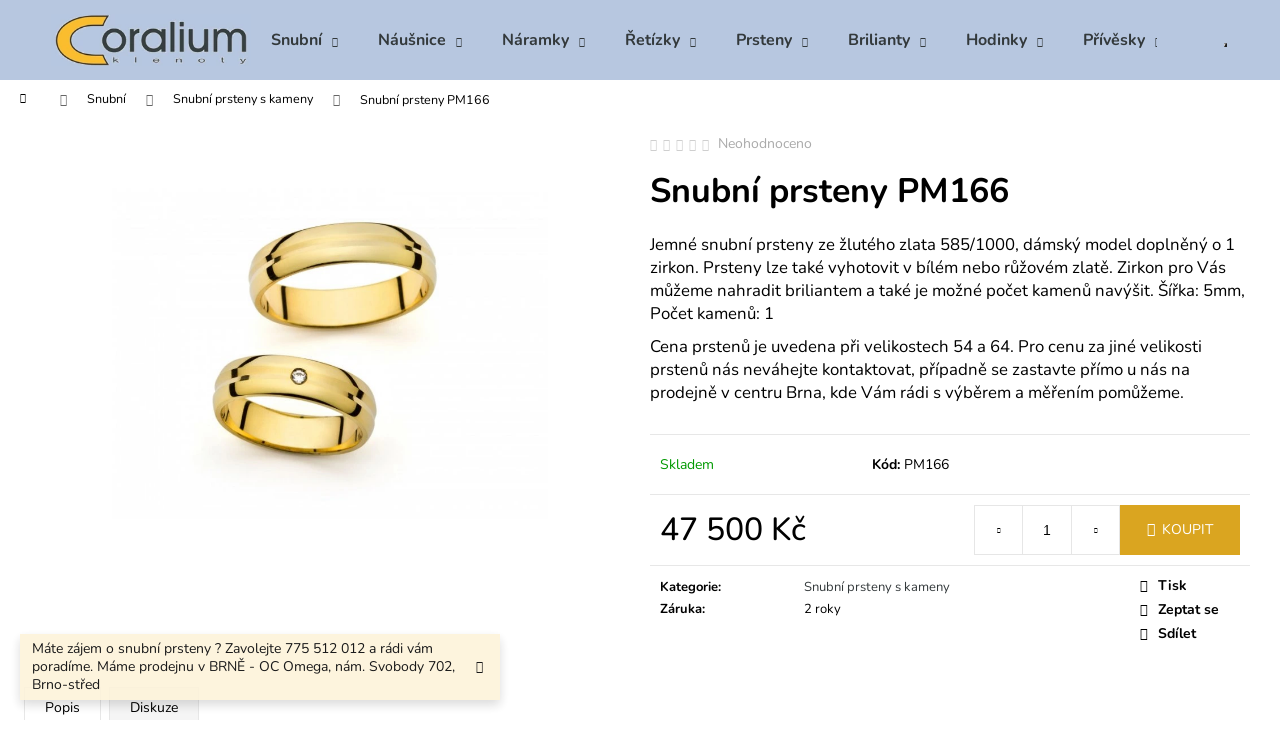

--- FILE ---
content_type: text/html; charset=utf-8
request_url: https://www.klenoty-coralium.cz/snubni-prsteny-pm166/
body_size: 26554
content:
<!doctype html><html lang="cs" dir="ltr" class="header-background-light external-fonts-loaded"><head><meta charset="utf-8" /><meta name="viewport" content="width=device-width,initial-scale=1" /><title>Snubní prsteny PM166 - Klenoty Coralium</title><link rel="preconnect" href="https://cdn.myshoptet.com" /><link rel="dns-prefetch" href="https://cdn.myshoptet.com" /><link rel="preload" href="https://cdn.myshoptet.com/prj/dist/master/cms/libs/jquery/jquery-1.11.3.min.js" as="script" /><link href="https://cdn.myshoptet.com/prj/dist/master/cms/templates/frontend_templates/shared/css/font-face/nunito.css" rel="stylesheet"><link href="https://cdn.myshoptet.com/prj/dist/master/shop/dist/font-shoptet-12.css.d637f40c301981789c16.css" rel="stylesheet"><script>
dataLayer = [];
dataLayer.push({'shoptet' : {
    "pageId": 714,
    "pageType": "productDetail",
    "currency": "CZK",
    "currencyInfo": {
        "decimalSeparator": ",",
        "exchangeRate": 1,
        "priceDecimalPlaces": 2,
        "symbol": "K\u010d",
        "symbolLeft": 0,
        "thousandSeparator": " "
    },
    "language": "cs",
    "projectId": 399286,
    "product": {
        "id": 1737,
        "guid": "4f4c188c-327d-11eb-b56e-0cc47a6c8f54",
        "hasVariants": false,
        "codes": [
            {
                "code": "PM166"
            }
        ],
        "code": "PM166",
        "name": "Snubn\u00ed prsteny PM166",
        "appendix": "",
        "weight": 0,
        "currentCategory": "Snubn\u00ed | Snubn\u00ed prsteny s kameny",
        "currentCategoryGuid": "fa3048cb-3276-11eb-aaaf-b8ca3a6063f8",
        "defaultCategory": "Snubn\u00ed | Snubn\u00ed prsteny s kameny",
        "defaultCategoryGuid": "fa3048cb-3276-11eb-aaaf-b8ca3a6063f8",
        "currency": "CZK",
        "priceWithVat": 47500
    },
    "stocks": [
        {
            "id": "ext",
            "title": "Sklad",
            "isDeliveryPoint": 0,
            "visibleOnEshop": 1
        }
    ],
    "cartInfo": {
        "id": null,
        "freeShipping": false,
        "freeShippingFrom": 1000,
        "leftToFreeGift": {
            "formattedPrice": "0 K\u010d",
            "priceLeft": 0
        },
        "freeGift": false,
        "leftToFreeShipping": {
            "priceLeft": 1000,
            "dependOnRegion": 0,
            "formattedPrice": "1 000 K\u010d"
        },
        "discountCoupon": [],
        "getNoBillingShippingPrice": {
            "withoutVat": 0,
            "vat": 0,
            "withVat": 0
        },
        "cartItems": [],
        "taxMode": "ORDINARY"
    },
    "cart": [],
    "customer": {
        "priceRatio": 1,
        "priceListId": 1,
        "groupId": null,
        "registered": false,
        "mainAccount": false
    }
}});
</script>

<!-- Google Tag Manager -->
<script>(function(w,d,s,l,i){w[l]=w[l]||[];w[l].push({'gtm.start':
new Date().getTime(),event:'gtm.js'});var f=d.getElementsByTagName(s)[0],
j=d.createElement(s),dl=l!='dataLayer'?'&l='+l:'';j.async=true;j.src=
'https://www.googletagmanager.com/gtm.js?id='+i+dl;f.parentNode.insertBefore(j,f);
})(window,document,'script','dataLayer','GTM-5KGGSQT');</script>
<!-- End Google Tag Manager -->

<meta property="og:type" content="website"><meta property="og:site_name" content="klenoty-coralium.cz"><meta property="og:url" content="https://www.klenoty-coralium.cz/snubni-prsteny-pm166/"><meta property="og:title" content="Snubní prsteny PM166 - Klenoty Coralium"><meta name="author" content="Klenoty Coralium"><meta name="web_author" content="Shoptet.cz"><meta name="dcterms.rightsHolder" content="www.klenoty-coralium.cz"><meta name="robots" content="index,follow"><meta property="og:image" content="https://cdn.myshoptet.com/usr/www.klenoty-coralium.cz/user/shop/big/1737_snubni-prsteny-pm166.jpg?623ade34"><meta property="og:description" content="Snubní prsteny PM166. Jemné snubní prsteny ze žlutého zlata 585/1000, dámský model doplněný o 1 zirkon. Prsteny lze také vyhotovit v bílém nebo růžovém zlatě. Zirkon pro Vás můžeme nahradit briliantem a také je možné počet kamenů navýšit. Šířka: 5mm, Počet kamenů: 1
Cena prstenů je uvedena při velikostech 54 a 64.…"><meta name="description" content="Snubní prsteny PM166. Jemné snubní prsteny ze žlutého zlata 585/1000, dámský model doplněný o 1 zirkon. Prsteny lze také vyhotovit v bílém nebo růžovém zlatě. Zirkon pro Vás můžeme nahradit briliantem a také je možné počet kamenů navýšit. Šířka: 5mm, Počet kamenů: 1
Cena prstenů je uvedena při velikostech 54 a 64.…"><meta property="product:price:amount" content="47500"><meta property="product:price:currency" content="CZK"><style>:root {--color-primary: #b7c7e0;--color-primary-h: 217;--color-primary-s: 40%;--color-primary-l: 80%;--color-primary-hover: #DAA520;--color-primary-hover-h: 43;--color-primary-hover-s: 74%;--color-primary-hover-l: 49%;--color-secondary: #DAA520;--color-secondary-h: 43;--color-secondary-s: 74%;--color-secondary-l: 49%;--color-secondary-hover: #656565;--color-secondary-hover-h: 0;--color-secondary-hover-s: 0%;--color-secondary-hover-l: 40%;--color-tertiary: #DAA520;--color-tertiary-h: 43;--color-tertiary-s: 74%;--color-tertiary-l: 49%;--color-tertiary-hover: #DAA520;--color-tertiary-hover-h: 43;--color-tertiary-hover-s: 74%;--color-tertiary-hover-l: 49%;--color-header-background: #b7c7e0;--template-font: "Nunito";--template-headings-font: "Nunito";--header-background-url: none;--cookies-notice-background: #1A1937;--cookies-notice-color: #F8FAFB;--cookies-notice-button-hover: #f5f5f5;--cookies-notice-link-hover: #27263f;--templates-update-management-preview-mode-content: "Náhled aktualizací šablony je aktivní pro váš prohlížeč."}</style>
    
    <link href="https://cdn.myshoptet.com/prj/dist/master/shop/dist/main-12.less.a712b24f4ee06168baf8.css" rel="stylesheet" />
        
    <script>var shoptet = shoptet || {};</script>
    <script src="https://cdn.myshoptet.com/prj/dist/master/shop/dist/main-3g-header.js.05f199e7fd2450312de2.js"></script>
<!-- User include --><!-- project html code header -->
<!-- Google Tag Manager -->
<script>(function(w,d,s,l,i){w[l]=w[l]||[];w[l].push({'gtm.start':
new Date().getTime(),event:'gtm.js'});var f=d.getElementsByTagName(s)[0],
j=d.createElement(s),dl=l!='dataLayer'?'&l='+l:'';j.async=true;j.src=
'https://www.googletagmanager.com/gtm.js?id='+i+dl;f.parentNode.insertBefore(j,f);
})(window,document,'script','dataLayer','GTM-5KGGSQT');</script>
<!-- End Google Tag Manager -->

<!-- Global site tag (gtag.js) - Google Analytics -->
<script async src="https://www.googletagmanager.com/gtag/js?id=G-CR6T9SQY9G"></script>
<script>
  window.dataLayer = window.dataLayer || [];
  function gtag(){dataLayer.push(arguments);}
  gtag('js', new Date());

  gtag('config', 'G-CR6T9SQY9G');
</script>

<!-- Global site tag (gtag.js) - Google Ads: 455536361 -->
<script async src="https://www.googletagmanager.com/gtag/js?id=AW-455536361"></script>
<script>
  window.dataLayer = window.dataLayer || [];
  function gtag(){dataLayer.push(arguments);}
  gtag('js', new Date());

  gtag('config', 'AW-455536361');
</script>

<!-- Event snippet for Zobrazení stránky conversion page -->
<script>
  gtag('event', 'conversion', {
      'send_to': 'AW-455536361/jxMiCP_QqP8CEOndm9kB',
      'value': 1.0,
      'currency': 'CZK'
  });
</script>


<!-- Global site tag (gtag.js) - Google Ads: 455536361 -->
<script async src="https://www.googletagmanager.com/gtag/js?id=AW-455536361"></script>
<script>
  window.dataLayer = window.dataLayer || [];
  function gtag(){dataLayer.push(arguments);}
  gtag('js', new Date());

  gtag('config', 'AW-455536361');
</script>

<style type="text/css">
#link-icon.print { display: none; }
</style>

<script>
  gtag('event', 'page_view', {
    'send_to': 'AW-455536361',
    'dynx_itemid': 'replace with value',
    'dynx_itemid2': 'replace with value',
    'dynx_pagetype': 'replace with value',
    'dynx_totalvalue': 'replace with value',
    'ecomm_pagetype': 'replace with value',
    'ecomm_prodid': 'replace with value',
    'ecomm_totalvalue': 'replace with value'
  });
</script>

<!-- Global site tag (gtag.js) - Google Ads: 455536361 -->
<script async src="https://www.googletagmanager.com/gtag/js?id=AW-455536361"></script>
<script>
  window.dataLayer = window.dataLayer || [];
  function gtag(){dataLayer.push(arguments);}
  gtag('js', new Date());

  gtag('config', 'AW-455536361');
</script>

<script>
  gtag('event', 'page_view', {
    'send_to': 'AW-455536361',
    'value': 'replace with value',
    'items': [{
      'id': 'replace with value',
      'google_business_vertical': 'retail'
    }, {
      'id': 'replace with value',
      'location_id': 'replace with value',
      'google_business_vertical': 'custom'
    }]
  });
</script>

<!-- Global site tag (gtag.js) - Google Ads: 455536361 -->
<script async src="https://www.googletagmanager.com/gtag/js?id=AW-455536361"></script>
<script>
  window.dataLayer = window.dataLayer || [];
  function gtag(){dataLayer.push(arguments);}
  gtag('js', new Date());

  gtag('config', 'AW-455536361');
</script>

<script>
  gtag('event', 'page_view', {
    'send_to': 'AW-455536361',
    'value': 'replace with value',
    'items': [{
      'id': 'replace with value',
      'google_business_vertical': 'retail'
    }]
  });
</script>


<!-- Event snippet for Website sale conversion page -->
<script>
  gtag('event', 'conversion', {
      'send_to': 'AW-455536361/viMcCOT27foBEOndm9kB',
      'transaction_id': ''
  });
</script>

<style>
.product.columns {
    -webkit-box-shadow: 5px 7px 11px -1px rgb(0 0 0 / 38%);
    box-shadow: 5px 7px 11px -1px rgb(0 0 0 / 38%);
}

.site-msg.information.small-12 {
    text-align: center;
    background: #eebdbd;
}
  .site-msg .text {
    font-size: 14px;
 
}
.plus-gallery-wrap {
    text-align: left !important;
}
</style>

<style>
.menu-helper>ul>li{
color: #33393b;
}
.navigation-in>ul>li>a{
color: #33393b;
}
.menu-helper > ul > li a{
color: #33393b;
}
.navigation-in ul.menu-level-2 a{
color: #33393b;
}
.menu-helper>span{
color: #33393b;
}
.menu-helper>ul>li{
color: #33393b;
}
.navigation-buttons a[data-target="navigation"]{
color: #33393b;
}
.navigation-buttons a[data-target="search"]{
color: #33393b;
}
.navigation-buttons a[data-target="login"]{
color: #33393b;
}
.navigation-buttons a[data-target="cart"]{
color: #33393b;
}
.subcategories li a{
font-weight:800;
}
a, .link-like{
color: #33393b;
}
</style>
<style type="text/css">
#overlay {
position: fixed;
top: 0;
left: 0;
width: 100%;
height: 100%;
background-color: #000;
filter:alpha(opacity=70);
-moz-opacity:0.7;
-khtml-opacity: 0.7;
opacity: 0.7;
z-index: 100;
display: none;
}
.cnt223 a{
text-decoration: none;
}
.popup{
width: 100%;
margin: 0 auto;
display: none;
position: fixed;
z-index: 101;
}
.cnt223{
min-width: 600px;
width: 600px;
min-height: 150px;
margin: 100px auto;
background: #f3f3f3;
position: relative;
z-index: 103;
padding: 15px 35px;
border-radius: 5px;
box-shadow: 0 2px 5px #000;
}
.cnt223 p{
clear: both;
    color: #555555;
    /* text-align: justify; */
    font-size: 20px;
    font-family: sans-serif;
}
.cnt223 p a{
color: #d91900;
font-weight: bold;
}
.cnt223 .x{
float: right;
height: 35px;
left: 22px;
position: relative;
top: -25px;
width: 34px;
}
.cnt223 .x:hover{
cursor: pointer;
}
</style>
<script type='text/javascript'>
$(function(){

if (location.href !== "https://www.klenoty-coralium.cz/") {      // Add correct protocol for your url
        return;
    }

var overlay = $('<div id="overlay"></div>');
overlay.show();
overlay.appendTo(document.body);
$('.popup').show();
$('.close').click(function(){
$('.popup').hide();
overlay.appendTo(document.body).remove();
return false;
});


 

$('.x').click(function(){
$('.popup').hide();
overlay.appendTo(document.body).remove();
return false;
});
});
</script>
<div class='popup'>
<div class='cnt223'>
<h1>Vážení zákazníci,</h1>
<p>
pro rezervaci termínu na zkoušku snubních prstenů 
<br />nás prosím kontaktujte tel čísle 775 512 012
<br />nebo na emailu info@klenoty-coralium.cz
<br/>
<br/>
<a href='' class='close'>Zavřít</a>
</p>
</div>
</div>


<link rel="apple-touch-icon" sizes="180x180" href="/user/documents/apple-touch-icon.png">
<link rel="icon" type="image/png" sizes="32x32" href="/user/documents/favicon-32x32.png">
<link rel="icon" type="image/png" sizes="16x16" href="/user/documents/favicon-16x16.png">
<link rel="manifest" href="/user/documents/site.webmanifest">
<link rel="mask-icon" href="/user/documents/safari-pinned-tab.svg" color="#4edee5">
<link rel="shortcut icon" href="/user/documents/favicon.ico">
<meta name="msapplication-TileColor" content="#00aba9">
<meta name="msapplication-config" content="/user/documents/browserconfig.xml">
<meta name="theme-color" content="#ffffff">
<!-- /User include --><link rel="canonical" href="https://www.klenoty-coralium.cz/snubni-prsteny-pm166/" /><script>!function(){var t={9196:function(){!function(){var t=/\[object (Boolean|Number|String|Function|Array|Date|RegExp)\]/;function r(r){return null==r?String(r):(r=t.exec(Object.prototype.toString.call(Object(r))))?r[1].toLowerCase():"object"}function n(t,r){return Object.prototype.hasOwnProperty.call(Object(t),r)}function e(t){if(!t||"object"!=r(t)||t.nodeType||t==t.window)return!1;try{if(t.constructor&&!n(t,"constructor")&&!n(t.constructor.prototype,"isPrototypeOf"))return!1}catch(t){return!1}for(var e in t);return void 0===e||n(t,e)}function o(t,r,n){this.b=t,this.f=r||function(){},this.d=!1,this.a={},this.c=[],this.e=function(t){return{set:function(r,n){u(c(r,n),t.a)},get:function(r){return t.get(r)}}}(this),i(this,t,!n);var e=t.push,o=this;t.push=function(){var r=[].slice.call(arguments,0),n=e.apply(t,r);return i(o,r),n}}function i(t,n,o){for(t.c.push.apply(t.c,n);!1===t.d&&0<t.c.length;){if("array"==r(n=t.c.shift()))t:{var i=n,a=t.a;if("string"==r(i[0])){for(var f=i[0].split("."),s=f.pop(),p=(i=i.slice(1),0);p<f.length;p++){if(void 0===a[f[p]])break t;a=a[f[p]]}try{a[s].apply(a,i)}catch(t){}}}else if("function"==typeof n)try{n.call(t.e)}catch(t){}else{if(!e(n))continue;for(var l in n)u(c(l,n[l]),t.a)}o||(t.d=!0,t.f(t.a,n),t.d=!1)}}function c(t,r){for(var n={},e=n,o=t.split("."),i=0;i<o.length-1;i++)e=e[o[i]]={};return e[o[o.length-1]]=r,n}function u(t,o){for(var i in t)if(n(t,i)){var c=t[i];"array"==r(c)?("array"==r(o[i])||(o[i]=[]),u(c,o[i])):e(c)?(e(o[i])||(o[i]={}),u(c,o[i])):o[i]=c}}window.DataLayerHelper=o,o.prototype.get=function(t){var r=this.a;t=t.split(".");for(var n=0;n<t.length;n++){if(void 0===r[t[n]])return;r=r[t[n]]}return r},o.prototype.flatten=function(){this.b.splice(0,this.b.length),this.b[0]={},u(this.a,this.b[0])}}()}},r={};function n(e){var o=r[e];if(void 0!==o)return o.exports;var i=r[e]={exports:{}};return t[e](i,i.exports,n),i.exports}n.n=function(t){var r=t&&t.__esModule?function(){return t.default}:function(){return t};return n.d(r,{a:r}),r},n.d=function(t,r){for(var e in r)n.o(r,e)&&!n.o(t,e)&&Object.defineProperty(t,e,{enumerable:!0,get:r[e]})},n.o=function(t,r){return Object.prototype.hasOwnProperty.call(t,r)},function(){"use strict";n(9196)}()}();</script>    <!-- Global site tag (gtag.js) - Google Analytics -->
    <script async src="https://www.googletagmanager.com/gtag/js?id=G-CR6T9SQY9G"></script>
    <script>
        
        window.dataLayer = window.dataLayer || [];
        function gtag(){dataLayer.push(arguments);}
        

        
        gtag('js', new Date());

        
                gtag('config', 'G-CR6T9SQY9G', {"groups":"GA4","send_page_view":false,"content_group":"productDetail","currency":"CZK","page_language":"cs"});
        
                gtag('config', 'AW-455536361');
        
        
        
        
        
                    gtag('event', 'page_view', {"send_to":"GA4","page_language":"cs","content_group":"productDetail","currency":"CZK"});
        
                gtag('set', 'currency', 'CZK');

        gtag('event', 'view_item', {
            "send_to": "UA",
            "items": [
                {
                    "id": "PM166",
                    "name": "Snubn\u00ed prsteny PM166",
                    "category": "Snubn\u00ed \/ Snubn\u00ed prsteny s kameny",
                                                            "price": 39256.2
                }
            ]
        });
        
        
        
        
        
                    gtag('event', 'view_item', {"send_to":"GA4","page_language":"cs","content_group":"productDetail","value":39256.199999999997,"currency":"CZK","items":[{"item_id":"PM166","item_name":"Snubn\u00ed prsteny PM166","item_category":"Snubn\u00ed","item_category2":"Snubn\u00ed prsteny s kameny","price":39256.199999999997,"quantity":1,"index":0}]});
        
        
        
        
        
        
        
        document.addEventListener('DOMContentLoaded', function() {
            if (typeof shoptet.tracking !== 'undefined') {
                for (var id in shoptet.tracking.bannersList) {
                    gtag('event', 'view_promotion', {
                        "send_to": "UA",
                        "promotions": [
                            {
                                "id": shoptet.tracking.bannersList[id].id,
                                "name": shoptet.tracking.bannersList[id].name,
                                "position": shoptet.tracking.bannersList[id].position
                            }
                        ]
                    });
                }
            }

            shoptet.consent.onAccept(function(agreements) {
                if (agreements.length !== 0) {
                    console.debug('gtag consent accept');
                    var gtagConsentPayload =  {
                        'ad_storage': agreements.includes(shoptet.config.cookiesConsentOptPersonalisation)
                            ? 'granted' : 'denied',
                        'analytics_storage': agreements.includes(shoptet.config.cookiesConsentOptAnalytics)
                            ? 'granted' : 'denied',
                                                                                                'ad_user_data': agreements.includes(shoptet.config.cookiesConsentOptPersonalisation)
                            ? 'granted' : 'denied',
                        'ad_personalization': agreements.includes(shoptet.config.cookiesConsentOptPersonalisation)
                            ? 'granted' : 'denied',
                        };
                    console.debug('update consent data', gtagConsentPayload);
                    gtag('consent', 'update', gtagConsentPayload);
                    dataLayer.push(
                        { 'event': 'update_consent' }
                    );
                }
            });
        });
    </script>
</head><body class="desktop id-714 in-snubni-prsteny-s-kameny template-12 type-product type-detail one-column-body columns-3 ums_forms_redesign--off ums_a11y_category_page--on ums_discussion_rating_forms--off ums_flags_display_unification--on ums_a11y_login--on mobile-header-version-0"><noscript>
    <style>
        #header {
            padding-top: 0;
            position: relative !important;
            top: 0;
        }
        .header-navigation {
            position: relative !important;
        }
        .overall-wrapper {
            margin: 0 !important;
        }
        body:not(.ready) {
            visibility: visible !important;
        }
    </style>
    <div class="no-javascript">
        <div class="no-javascript__title">Musíte změnit nastavení vašeho prohlížeče</div>
        <div class="no-javascript__text">Podívejte se na: <a href="https://www.google.com/support/bin/answer.py?answer=23852">Jak povolit JavaScript ve vašem prohlížeči</a>.</div>
        <div class="no-javascript__text">Pokud používáte software na blokování reklam, může být nutné povolit JavaScript z této stránky.</div>
        <div class="no-javascript__text">Děkujeme.</div>
    </div>
</noscript>

        <div id="fb-root"></div>
        <script>
            window.fbAsyncInit = function() {
                FB.init({
                    autoLogAppEvents : true,
                    xfbml            : true,
                    version          : 'v24.0'
                });
            };
        </script>
        <script async defer crossorigin="anonymous" src="https://connect.facebook.net/cs_CZ/sdk.js#xfbml=1&version=v24.0"></script>
<!-- Google Tag Manager (noscript) -->
<noscript><iframe src="https://www.googletagmanager.com/ns.html?id=GTM-5KGGSQT"
height="0" width="0" style="display:none;visibility:hidden"></iframe></noscript>
<!-- End Google Tag Manager (noscript) -->

<a href="#content" class="skip-link sr-only">Přejít na obsah</a><div class="overall-wrapper"><div class="site-msg information"><div class="container"><div class="text">Máte zájem o snubní prsteny ? Zavolejte 775 512 012 a rádi vám poradíme. Máme prodejnu v BRNĚ - OC Omega, nám. Svobody 702, Brno-střed</div><div class="close js-close-information-msg"></div></div></div>
    <div class="user-action">
                        <dialog id="login" class="dialog dialog--modal dialog--fullscreen js-dialog--modal" aria-labelledby="loginHeading">
        <div class="dialog__close dialog__close--arrow">
                        <button type="button" class="btn toggle-window-arr" data-dialog-close data-testid="backToShop">Zpět <span>do obchodu</span></button>
            </div>
        <div class="dialog__wrapper">
            <div class="dialog__content dialog__content--form">
                <div class="dialog__header">
                    <h2 id="loginHeading" class="dialog__heading dialog__heading--login">Přihlášení k vašemu účtu</h2>
                </div>
                <div id="customerLogin" class="dialog__body">
                    <form action="/action/Customer/Login/" method="post" id="formLoginIncluded" class="csrf-enabled formLogin" data-testid="formLogin"><input type="hidden" name="referer" value="" /><div class="form-group"><div class="input-wrapper email js-validated-element-wrapper no-label"><input type="email" name="email" class="form-control" autofocus placeholder="E-mailová adresa (např. jan@novak.cz)" data-testid="inputEmail" autocomplete="email" required /></div></div><div class="form-group"><div class="input-wrapper password js-validated-element-wrapper no-label"><input type="password" name="password" class="form-control" placeholder="Heslo" data-testid="inputPassword" autocomplete="current-password" required /><span class="no-display">Nemůžete vyplnit toto pole</span><input type="text" name="surname" value="" class="no-display" /></div></div><div class="form-group"><div class="login-wrapper"><button type="submit" class="btn btn-secondary btn-text btn-login" data-testid="buttonSubmit">Přihlásit se</button><div class="password-helper"><a href="/registrace/" data-testid="signup" rel="nofollow">Nová registrace</a><a href="/klient/zapomenute-heslo/" rel="nofollow">Zapomenuté heslo</a></div></div></div></form>
                </div>
            </div>
        </div>
    </dialog>
            </div>
<header id="header"><div class="container navigation-wrapper"><div class="site-name"><a href="/" data-testid="linkWebsiteLogo"><img src="https://cdn.myshoptet.com/usr/www.klenoty-coralium.cz/user/logos/test-logo3-1.jpg" alt="Klenoty Coralium" fetchpriority="low" /></a></div><nav id="navigation" aria-label="Hlavní menu" data-collapsible="true"><div class="navigation-in menu"><ul class="menu-level-1" role="menubar" data-testid="headerMenuItems"><li class="menu-item-708 ext" role="none"><a href="/snubni-prsteny/" data-testid="headerMenuItem" role="menuitem" aria-haspopup="true" aria-expanded="false"><b>Snubní</b><span class="submenu-arrow"></span></a><ul class="menu-level-2" aria-label="Snubní" tabindex="-1" role="menu"><li class="menu-item-711" role="none"><a href="/snubni-prsteny-bez-kamene/" data-image="https://cdn.myshoptet.com/usr/www.klenoty-coralium.cz/user/categories/thumb/snubak-1.jpg" data-testid="headerMenuItem" role="menuitem"><span>Snubní prsteny bez kamene</span></a>
                        </li><li class="menu-item-714 active" role="none"><a href="/snubni-prsteny-s-kameny/" data-image="https://cdn.myshoptet.com/usr/www.klenoty-coralium.cz/user/categories/thumb/snubakkameny.jpg" data-testid="headerMenuItem" role="menuitem"><span>Snubní prsteny s kameny</span></a>
                        </li></ul></li>
<li class="menu-item-1058 ext" role="none"><a href="/nausnice-2/" data-testid="headerMenuItem" role="menuitem" aria-haspopup="true" aria-expanded="false"><b>Náušnice</b><span class="submenu-arrow"></span></a><ul class="menu-level-2" aria-label="Náušnice" tabindex="-1" role="menu"><li class="menu-item-1079" role="none"><a href="/zlate-nausnice/" data-image="https://cdn.myshoptet.com/usr/www.klenoty-coralium.cz/user/categories/thumb/nausky_.jpg" data-testid="headerMenuItem" role="menuitem"><span>Zlaté náušnice</span></a>
                        </li><li class="menu-item-1082" role="none"><a href="/stribrne-nausnice/" data-image="https://cdn.myshoptet.com/usr/www.klenoty-coralium.cz/user/categories/thumb/aub_srdicka-1.jpg" data-testid="headerMenuItem" role="menuitem"><span>Stříbrné náušnice</span></a>
                        </li><li class="menu-item-1286" role="none"><a href="/chirurgicka-ocel/" data-image="https://cdn.myshoptet.com/usr/www.klenoty-coralium.cz/user/categories/thumb/3n6emjzs_b.jpg" data-testid="headerMenuItem" role="menuitem"><span>Chirurgická ocel</span></a>
                        </li></ul></li>
<li class="menu-item-1064 ext" role="none"><a href="/naramky/" data-testid="headerMenuItem" role="menuitem" aria-haspopup="true" aria-expanded="false"><b>Náramky</b><span class="submenu-arrow"></span></a><ul class="menu-level-2" aria-label="Náramky" tabindex="-1" role="menu"><li class="menu-item-1115" role="none"><a href="/zlate-naramky/" data-testid="headerMenuItem" role="menuitem"><span>Zlaté náramky</span></a>
                        </li><li class="menu-item-1118" role="none"><a href="/stribrne-naramky/" data-testid="headerMenuItem" role="menuitem"><span>Stříbrné náramky</span></a>
                        </li><li class="menu-item-1298" role="none"><a href="/chirurgicka-ocel-2/" data-image="https://cdn.myshoptet.com/usr/www.klenoty-coralium.cz/user/categories/thumb/calvin-klein-stylovy-naramek-clos-mania-kjcsmd0001_1465138020200226215017.jpg" data-testid="headerMenuItem" role="menuitem"><span>Chirurgická ocel</span></a>
                        </li></ul></li>
<li class="menu-item-1067 ext" role="none"><a href="/nahrdelniky/" data-testid="headerMenuItem" role="menuitem" aria-haspopup="true" aria-expanded="false"><b>Řetízky</b><span class="submenu-arrow"></span></a><ul class="menu-level-2" aria-label="Řetízky" tabindex="-1" role="menu"><li class="menu-item-1142" role="none"><a href="/zlate-nahrdelniky/" data-testid="headerMenuItem" role="menuitem"><span>Zlaté náhrdelníky</span></a>
                        </li><li class="menu-item-1145" role="none"><a href="/stribrne-nahrdelniky/" data-image="https://cdn.myshoptet.com/usr/www.klenoty-coralium.cz/user/categories/thumb/3311-1_pen4.jpg" data-testid="headerMenuItem" role="menuitem"><span>Stříbrné náhrdelníky</span></a>
                        </li><li class="menu-item-1310" role="none"><a href="/chirurgicka-ocel-3/" data-image="https://cdn.myshoptet.com/usr/www.klenoty-coralium.cz/user/categories/thumb/93563_retizek-liu-jo-lj1315.jpg" data-testid="headerMenuItem" role="menuitem"><span>Chirurgická ocel</span></a>
                        </li></ul></li>
<li class="menu-item-1073 ext" role="none"><a href="/prsteny/" data-testid="headerMenuItem" role="menuitem" aria-haspopup="true" aria-expanded="false"><b>Prsteny</b><span class="submenu-arrow"></span></a><ul class="menu-level-2" aria-label="Prsteny" tabindex="-1" role="menu"><li class="menu-item-1214" role="none"><a href="/zlate-prsteny/" data-image="https://cdn.myshoptet.com/usr/www.klenoty-coralium.cz/user/categories/thumb/sta__en___soubor_(5).jpg" data-testid="headerMenuItem" role="menuitem"><span>Zlaté prsteny</span></a>
                        </li><li class="menu-item-1217" role="none"><a href="/stribrne-prsteny/" data-image="https://cdn.myshoptet.com/usr/www.klenoty-coralium.cz/user/categories/thumb/sta__en___soubor_(9).jpg" data-testid="headerMenuItem" role="menuitem"><span>Stříbrné prsteny</span></a>
                        </li><li class="menu-item-1322" role="none"><a href="/chirurgicka-ocel-4/" data-image="https://cdn.myshoptet.com/usr/www.klenoty-coralium.cz/user/categories/thumb/1431.jpg" data-testid="headerMenuItem" role="menuitem"><span>Chirurgická ocel</span></a>
                        </li></ul></li>
<li class="menu-item-1268 ext" role="none"><a href="/brilianty/" data-testid="headerMenuItem" role="menuitem" aria-haspopup="true" aria-expanded="false"><b>Brilianty</b><span class="submenu-arrow"></span></a><ul class="menu-level-2" aria-label="Brilianty" tabindex="-1" role="menu"><li class="menu-item-1271" role="none"><a href="/prsteny-2/" data-testid="headerMenuItem" role="menuitem"><span>Prsteny</span></a>
                        </li><li class="menu-item-1274" role="none"><a href="/nausnice/" data-testid="headerMenuItem" role="menuitem"><span>Náušnice</span></a>
                        </li><li class="menu-item-1277" role="none"><a href="/privesky-2/" data-testid="headerMenuItem" role="menuitem"><span>Přívěsky</span></a>
                        </li><li class="menu-item-1280" role="none"><a href="/retizky/" data-testid="headerMenuItem" role="menuitem"><span>Řetízky</span></a>
                        </li></ul></li>
<li class="menu-item-1076 ext" role="none"><a href="/hodinky/" data-testid="headerMenuItem" role="menuitem" aria-haspopup="true" aria-expanded="false"><b>Hodinky</b><span class="submenu-arrow"></span></a><ul class="menu-level-2" aria-label="Hodinky" tabindex="-1" role="menu"><li class="menu-item-1244" role="none"><a href="/damske-hodinky/" data-image="https://cdn.myshoptet.com/usr/www.klenoty-coralium.cz/user/categories/thumb/10999-1_calvin-klein-selection-k3v231l6.jpg" data-testid="headerMenuItem" role="menuitem"><span>Dámské hodinky</span></a>
                        </li><li class="menu-item-1247" role="none"><a href="/panske-hodinky/" data-image="https://cdn.myshoptet.com/usr/www.klenoty-coralium.cz/user/categories/thumb/de9c92d2ae8d060f507a346a5c43c4f3.jpg" data-testid="headerMenuItem" role="menuitem"><span>Pánské hodinky</span></a>
                        </li></ul></li>
<li class="menu-item-1340 ext" role="none"><a href="/privesky/" data-testid="headerMenuItem" role="menuitem" aria-haspopup="true" aria-expanded="false"><b>Přívěsky</b><span class="submenu-arrow"></span></a><ul class="menu-level-2" aria-label="Přívěsky" tabindex="-1" role="menu"><li class="menu-item-1343" role="none"><a href="/zlate-privesky/" data-testid="headerMenuItem" role="menuitem"><span>Zlaté přívěsky</span></a>
                        </li></ul></li>
<li class="menu-item-1334" role="none"><a href="/darkove-poukazy/" data-testid="headerMenuItem" role="menuitem" aria-expanded="false"><b>Poukazy</b></a></li>
<li class="menu-item-1346" role="none"><a href="/manzetove-knoflicky/" data-testid="headerMenuItem" role="menuitem" aria-expanded="false"><b>Manžetové knoflíčky</b></a></li>
<li class="menu-item-1356" role="none"><a href="/broze/" data-testid="headerMenuItem" role="menuitem" aria-expanded="false"><b>Brože</b></a></li>
</ul></div><span class="navigation-close"></span></nav><div class="menu-helper" data-testid="hamburgerMenu"><span>Více</span></div>

    <div class="navigation-buttons">
                <a href="#" class="toggle-window" data-target="search" data-testid="linkSearchIcon"><span class="sr-only">Hledat</span></a>
                    
        <button class="top-nav-button top-nav-button-login" type="button" data-dialog-id="login" aria-haspopup="dialog" aria-controls="login" data-testid="signin">
            <span class="sr-only">Přihlášení</span>
        </button>
                    <a href="/kosik/" class="toggle-window cart-count" data-target="cart" data-testid="headerCart" rel="nofollow" aria-haspopup="dialog" aria-expanded="false" aria-controls="cart-widget"><span class="sr-only">Nákupní košík</span></a>
        <a href="#" class="toggle-window" data-target="navigation" data-testid="hamburgerMenu"><span class="sr-only">Menu</span></a>
    </div>

</div></header><!-- / header -->


<div id="content-wrapper" class="container_resetted content-wrapper">
    
                                <div class="breadcrumbs navigation-home-icon-wrapper" itemscope itemtype="https://schema.org/BreadcrumbList">
                                                                            <span id="navigation-first" data-basetitle="Klenoty Coralium" itemprop="itemListElement" itemscope itemtype="https://schema.org/ListItem">
                <a href="/" itemprop="item" class="navigation-home-icon"><span class="sr-only" itemprop="name">Domů</span></a>
                <span class="navigation-bullet">/</span>
                <meta itemprop="position" content="1" />
            </span>
                                <span id="navigation-1" itemprop="itemListElement" itemscope itemtype="https://schema.org/ListItem">
                <a href="/snubni-prsteny/" itemprop="item" data-testid="breadcrumbsSecondLevel"><span itemprop="name">Snubní</span></a>
                <span class="navigation-bullet">/</span>
                <meta itemprop="position" content="2" />
            </span>
                                <span id="navigation-2" itemprop="itemListElement" itemscope itemtype="https://schema.org/ListItem">
                <a href="/snubni-prsteny-s-kameny/" itemprop="item" data-testid="breadcrumbsSecondLevel"><span itemprop="name">Snubní prsteny s kameny</span></a>
                <span class="navigation-bullet">/</span>
                <meta itemprop="position" content="3" />
            </span>
                                            <span id="navigation-3" itemprop="itemListElement" itemscope itemtype="https://schema.org/ListItem" data-testid="breadcrumbsLastLevel">
                <meta itemprop="item" content="https://www.klenoty-coralium.cz/snubni-prsteny-pm166/" />
                <meta itemprop="position" content="4" />
                <span itemprop="name" data-title="Snubní prsteny PM166">Snubní prsteny PM166 <span class="appendix"></span></span>
            </span>
            </div>
            
    <div class="content-wrapper-in">
                <main id="content" class="content wide">
                            
<div class="p-detail" itemscope itemtype="https://schema.org/Product">

    
    <meta itemprop="name" content="Snubní prsteny PM166" />
    <meta itemprop="category" content="Úvodní stránka &gt; Snubní &gt; Snubní prsteny s kameny &gt; Snubní prsteny PM166" />
    <meta itemprop="url" content="https://www.klenoty-coralium.cz/snubni-prsteny-pm166/" />
    <meta itemprop="image" content="https://cdn.myshoptet.com/usr/www.klenoty-coralium.cz/user/shop/big/1737_snubni-prsteny-pm166.jpg?623ade34" />
            <meta itemprop="description" content="Jemné snubní prsteny ze žlutého zlata 585/1000, dámský model doplněný o 1 zirkon. Prsteny lze také vyhotovit v bílém nebo růžovém zlatě. Zirkon pro Vás můžeme nahradit briliantem a také je možné počet kamenů navýšit. Šířka: 5mm, Počet kamenů: 1
Cena prstenů je uvedena při velikostech 54 a 64. Pro cenu za jiné velikosti prstenů nás neváhejte kontaktovat, případně se zastavte přímo u nás na prodejně v centru Brna, kde Vám rádi s výběrem a měřením pomůžeme." />
                                            
        <div class="p-detail-inner">

        <div class="p-data-wrapper">
            <div class="p-detail-inner-header">
                            <div class="stars-wrapper">
            
<span class="stars star-list">
                                                <span class="star star-off show-tooltip is-active productRatingAction" data-productid="1737" data-score="1" title="    Hodnocení:
            Neohodnoceno    "></span>
                    
                                                <span class="star star-off show-tooltip is-active productRatingAction" data-productid="1737" data-score="2" title="    Hodnocení:
            Neohodnoceno    "></span>
                    
                                                <span class="star star-off show-tooltip is-active productRatingAction" data-productid="1737" data-score="3" title="    Hodnocení:
            Neohodnoceno    "></span>
                    
                                                <span class="star star-off show-tooltip is-active productRatingAction" data-productid="1737" data-score="4" title="    Hodnocení:
            Neohodnoceno    "></span>
                    
                                                <span class="star star-off show-tooltip is-active productRatingAction" data-productid="1737" data-score="5" title="    Hodnocení:
            Neohodnoceno    "></span>
                    
    </span>
            <span class="stars-label">
                                Neohodnoceno                    </span>
        </div>
                    <h1>
                      Snubní prsteny PM166                </h1>
            </div>

                            <div class="p-short-description" data-testid="productCardShortDescr">
                    <p>Jemné snubní prsteny ze žlutého zlata 585/1000, dámský model doplněný o 1 zirkon. Prsteny lze také vyhotovit v bílém nebo růžovém zlatě. Zirkon pro Vás můžeme nahradit briliantem a také je možné počet kamenů navýšit. Šířka: 5mm, Počet kamenů: 1</p>
<p><span>Cena prstenů je uvedena při velikostech 54 a 64. Pro cenu za jiné velikosti prstenů nás neváhejte kontaktovat, případně se zastavte přímo u nás na prodejně v centru Brna, kde Vám rádi s výběrem a měřením pomůžeme.</span></p>
                </div>
            

            <form action="/action/Cart/addCartItem/" method="post" id="product-detail-form" class="pr-action csrf-enabled" data-testid="formProduct">
                <meta itemprop="productID" content="1737" /><meta itemprop="identifier" content="4f4c188c-327d-11eb-b56e-0cc47a6c8f54" /><meta itemprop="sku" content="PM166" /><span itemprop="offers" itemscope itemtype="https://schema.org/Offer"><link itemprop="availability" href="https://schema.org/InStock" /><meta itemprop="url" content="https://www.klenoty-coralium.cz/snubni-prsteny-pm166/" /><meta itemprop="price" content="47500.00" /><meta itemprop="priceCurrency" content="CZK" /><link itemprop="itemCondition" href="https://schema.org/NewCondition" /><meta itemprop="warranty" content="2 roky" /></span><input type="hidden" name="productId" value="1737" /><input type="hidden" name="priceId" value="140224" /><input type="hidden" name="language" value="cs" />

                <div class="p-variants-block">
                                    <table class="detail-parameters">
                        <tbody>
                        
                        
                                                                                                </tbody>
                    </table>
                            </div>



            <div class="p-basic-info-block">
                <div class="block">
                                                            

    
    <span class="availability-label" style="color: #009901" data-testid="labelAvailability">
                    Skladem            </span>
    
                                </div>
                <div class="block">
                                            <span class="p-code">
        <span class="p-code-label">Kód:</span>
                    <span>PM166</span>
            </span>
                </div>
                <div class="block">
                                                        </div>
            </div>

                                        
            <div class="p-to-cart-block">
                            <div class="p-final-price-wrapper">
                                                            <strong class="price-final" data-testid="productCardPrice">
            <span class="price-final-holder">
                47 500 Kč
    

        </span>
    </strong>
                                            <span class="price-measure">
                    
                        </span>
                    
                </div>
                            <div class="p-add-to-cart-wrapper">
                                <div class="add-to-cart" data-testid="divAddToCart">
                
<span class="quantity">
    <span
        class="increase-tooltip js-increase-tooltip"
        data-trigger="manual"
        data-container="body"
        data-original-title="Není možné zakoupit více než 9999 ks."
        aria-hidden="true"
        role="tooltip"
        data-testid="tooltip">
    </span>

    <span
        class="decrease-tooltip js-decrease-tooltip"
        data-trigger="manual"
        data-container="body"
        data-original-title="Minimální množství, které lze zakoupit, je 1 ks."
        aria-hidden="true"
        role="tooltip"
        data-testid="tooltip">
    </span>
    <label>
        <input
            type="number"
            name="amount"
            value="1"
            class="amount"
            autocomplete="off"
            data-decimals="0"
                        step="1"
            min="1"
            max="9999"
            aria-label="Množství"
            data-testid="cartAmount"/>
    </label>

    <button
        class="increase"
        type="button"
        aria-label="Zvýšit množství o 1"
        data-testid="increase">
            <span class="increase__sign">&plus;</span>
    </button>

    <button
        class="decrease"
        type="button"
        aria-label="Snížit množství o 1"
        data-testid="decrease">
            <span class="decrease__sign">&minus;</span>
    </button>
</span>
                    
                <button type="submit" class="btn btn-conversion add-to-cart-button" data-testid="buttonAddToCart" aria-label="Do košíku Snubní prsteny PM166">Do košíku</button>
            
            </div>
                            </div>
            </div>


            </form>

            
            

            <div class="p-param-block">
                <div class="detail-parameters-wrapper">
                    <table class="detail-parameters second">
                        <tr>
    <th>
        <span class="row-header-label">
            Kategorie<span class="row-header-label-colon">:</span>
        </span>
    </th>
    <td>
        <a href="/snubni-prsteny-s-kameny/">Snubní prsteny s kameny</a>    </td>
</tr>
    <tr>
        <th>
            <span class="row-header-label">
                Záruka<span class="row-header-label-colon">:</span>
            </span>
        </th>
        <td>
            2 roky
        </td>
    </tr>
                    </table>
                </div>
                <div class="social-buttons-wrapper">
                    <div class="link-icons" data-testid="productDetailActionIcons">
    <a href="#" class="link-icon print" title="Tisknout produkt"><span>Tisk</span></a>
    <a href="/snubni-prsteny-pm166:dotaz/" class="link-icon chat" title="Mluvit s prodejcem" rel="nofollow"><span>Zeptat se</span></a>
                <a href="#" class="link-icon share js-share-buttons-trigger" title="Sdílet produkt"><span>Sdílet</span></a>
    </div>
                        <div class="social-buttons no-display">
                    <div class="twitter">
                <script>
        window.twttr = (function(d, s, id) {
            var js, fjs = d.getElementsByTagName(s)[0],
                t = window.twttr || {};
            if (d.getElementById(id)) return t;
            js = d.createElement(s);
            js.id = id;
            js.src = "https://platform.twitter.com/widgets.js";
            fjs.parentNode.insertBefore(js, fjs);
            t._e = [];
            t.ready = function(f) {
                t._e.push(f);
            };
            return t;
        }(document, "script", "twitter-wjs"));
        </script>

<a
    href="https://twitter.com/share"
    class="twitter-share-button"
        data-lang="cs"
    data-url="https://www.klenoty-coralium.cz/snubni-prsteny-pm166/"
>Tweet</a>

            </div>
                    <div class="facebook">
                <div
            data-layout="button"
        class="fb-share-button"
    >
</div>

            </div>
                                <div class="close-wrapper">
        <a href="#" class="close-after js-share-buttons-trigger" title="Sdílet produkt">Zavřít</a>
    </div>

            </div>
                </div>
            </div>


                                </div>

        <div class="p-image-wrapper">
            
            <div class="p-image" style="" data-testid="mainImage">
                

<a href="https://cdn.myshoptet.com/usr/www.klenoty-coralium.cz/user/shop/big/1737_snubni-prsteny-pm166.jpg?623ade34" class="p-main-image cloud-zoom cbox" data-href="https://cdn.myshoptet.com/usr/www.klenoty-coralium.cz/user/shop/orig/1737_snubni-prsteny-pm166.jpg?623ade34"><img src="https://cdn.myshoptet.com/usr/www.klenoty-coralium.cz/user/shop/big/1737_snubni-prsteny-pm166.jpg?623ade34" alt="Snubní prsteny PM166" width="1024" height="768"  fetchpriority="high" />
</a>                


                

    

            </div>
            <div class="row">
                            </div>

        </div>
    </div>

    <div class="container container--bannersBenefit">
            </div>

        



        
    <div class="shp-tabs-wrapper p-detail-tabs-wrapper">
        <div class="row">
            <div class="col-sm-12 shp-tabs-row responsive-nav">
                <div class="shp-tabs-holder">
    <ul id="p-detail-tabs" class="shp-tabs p-detail-tabs visible-links" role="tablist">
                            <li class="shp-tab active" data-testid="tabDescription">
                <a href="#description" class="shp-tab-link" role="tab" data-toggle="tab">Popis</a>
            </li>
                                                                                                                         <li class="shp-tab" data-testid="tabDiscussion">
                                <a href="#productDiscussion" class="shp-tab-link" role="tab" data-toggle="tab">Diskuze</a>
            </li>
                                        </ul>
</div>
            </div>
            <div class="col-sm-12 ">
                <div id="tab-content" class="tab-content">
                                                                                                            <div id="description" class="tab-pane fade in active" role="tabpanel">
        <div class="description-inner">
            <div class="basic-description">
                
                                    <p><span>U všech snubních prstenů je možné upravit šířku dle přání zákazníka. Přidat, nebo naopak odebrat kameny. Vyhotovit v jiné barvě zlata (žlutá, růžová a bílá), v případě kombinovaného prstenu také.</span><br /><br /><span>Ceny jsou uvedeny za pár.</span></p>
                            </div>
            
        </div>
    </div>
                                                                                                                                                    <div id="productDiscussion" class="tab-pane fade" role="tabpanel" data-testid="areaDiscussion">
        <div id="discussionWrapper" class="discussion-wrapper unveil-wrapper" data-parent-tab="productDiscussion" data-testid="wrapperDiscussion">
                                    
    <div class="discussionContainer js-discussion-container" data-editorid="discussion">
                    <p data-testid="textCommentNotice">Buďte první, kdo napíše příspěvek k této položce. </p>
                                                        <div class="add-comment discussion-form-trigger" data-unveil="discussion-form" aria-expanded="false" aria-controls="discussion-form" role="button">
                <span class="link-like comment-icon" data-testid="buttonAddComment">Přidat komentář</span>
                        </div>
                        <div id="discussion-form" class="discussion-form vote-form js-hidden">
                            <form action="/action/ProductDiscussion/addPost/" method="post" id="formDiscussion" data-testid="formDiscussion">
    <input type="hidden" name="formId" value="9" />
    <input type="hidden" name="discussionEntityId" value="1737" />
            <div class="row">
        <div class="form-group col-xs-12 col-sm-6">
            <input type="text" name="fullName" value="" id="fullName" class="form-control" placeholder="Jméno" data-testid="inputUserName"/>
                        <span class="no-display">Nevyplňujte toto pole:</span>
            <input type="text" name="surname" value="" class="no-display" />
        </div>
        <div class="form-group js-validated-element-wrapper no-label col-xs-12 col-sm-6">
            <input type="email" name="email" value="" id="email" class="form-control js-validate-required" placeholder="E-mail" data-testid="inputEmail"/>
        </div>
        <div class="col-xs-12">
            <div class="form-group">
                <input type="text" name="title" id="title" class="form-control" placeholder="Název" data-testid="inputTitle" />
            </div>
            <div class="form-group no-label js-validated-element-wrapper">
                <textarea name="message" id="message" class="form-control js-validate-required" rows="7" placeholder="Komentář" data-testid="inputMessage"></textarea>
            </div>
                                <div class="form-group js-validated-element-wrapper consents consents-first">
            <input
                type="hidden"
                name="consents[]"
                id="discussionConsents37"
                value="37"
                                                        data-special-message="validatorConsent"
                            />
                                        <label for="discussionConsents37" class="whole-width">
                                        Vložením komentáře souhlasíte s <a href="/podminky-ochrany-osobnich-udaju/" target="_blank" rel="noopener noreferrer">podmínkami ochrany osobních údajů</a>
                </label>
                    </div>
                            <fieldset class="box box-sm box-bg-default">
    <h4>Bezpečnostní kontrola</h4>
    <div class="form-group captcha-image">
        <img src="[data-uri]" alt="" data-testid="imageCaptcha" width="150" height="40"  fetchpriority="low" />
    </div>
    <div class="form-group js-validated-element-wrapper smart-label-wrapper">
        <label for="captcha"><span class="required-asterisk">Opište text z obrázku</span></label>
        <input type="text" id="captcha" name="captcha" class="form-control js-validate js-validate-required">
    </div>
</fieldset>
            <div class="form-group">
                <input type="submit" value="Odeslat komentář" class="btn btn-sm btn-primary" data-testid="buttonSendComment" />
            </div>
        </div>
    </div>
</form>

                    </div>
                    </div>

        </div>
    </div>
                                                        </div>
            </div>
        </div>
    </div>
</div>
                    </main>
    </div>
    
            
    
                    <div id="cart-widget" class="content-window cart-window" role="dialog" aria-hidden="true">
                <div class="content-window-in cart-window-in">
                                <button type="button" class="btn toggle-window-arr toggle-window" data-target="cart" data-testid="backToShop" aria-controls="cart-widget">Zpět <span>do obchodu</span></button>
                        <div class="container place-cart-here">
                        <div class="loader-overlay">
                            <div class="loader"></div>
                        </div>
                    </div>
                </div>
            </div>
            <div class="content-window search-window" itemscope itemtype="https://schema.org/WebSite">
                <meta itemprop="headline" content="Snubní prsteny s kameny"/><meta itemprop="url" content="https://www.klenoty-coralium.cz"/><meta itemprop="text" content="Snubní prsteny PM166. Jemné snubní prsteny ze žlutého zlata 585/1000, dámský model doplněný o 1 zirkon. Prsteny lze také vyhotovit v bílém nebo růžovém zlatě. Zirkon pro Vás můžeme nahradit briliantem a také je možné počet kamenů navýšit. Šířka: 5mm, Počet kamenů: 1 Cena prstenů je uvedena při velikostech 54 a 64...."/>                <div class="content-window-in search-window-in">
                                <button type="button" class="btn toggle-window-arr toggle-window" data-target="search" data-testid="backToShop" aria-controls="cart-widget">Zpět <span>do obchodu</span></button>
                        <div class="container">
                        <div class="search"><h2>Co potřebujete najít?</h2><form action="/action/ProductSearch/prepareString/" method="post"
    id="formSearchForm" class="search-form compact-form js-search-main"
    itemprop="potentialAction" itemscope itemtype="https://schema.org/SearchAction" data-testid="searchForm">
    <fieldset>
        <meta itemprop="target"
            content="https://www.klenoty-coralium.cz/vyhledavani/?string={string}"/>
        <input type="hidden" name="language" value="cs"/>
        
            
<input
    type="search"
    name="string"
        class="query-input form-control search-input js-search-input lg"
    placeholder="Napište, co hledáte"
    autocomplete="off"
    required
    itemprop="query-input"
    aria-label="Vyhledávání"
    data-testid="searchInput"
>
            <button type="submit" class="btn btn-default btn-arrow-right btn-lg" data-testid="searchBtn"><span class="sr-only">Hledat</span></button>
        
    </fieldset>
</form>
<h3>Doporučujeme</h3><div class="recommended-products"></div></div>
                    </div>
                </div>
            </div>
            
</div>
        
        
                            <footer id="footer">
                    <h2 class="sr-only">Zápatí</h2>
                    
    
                                                                <div class="container footer-rows">
                            
                


<div class="row custom-footer elements-4">
                    
        <div class="custom-footer__articles col-sm-6 col-lg-3">
                                                                                                                        <h4><span>Informace pro vás</span></h4>
    <ul>
                    <li><a href="/kontakty/">Kontakty</a></li>
                    <li><a href="/o-nas/">O nás</a></li>
                    <li><a href="/obchodni-podminky/">Obchodní podmínky</a></li>
                    <li><a href="/podminky-ochrany-osobnich-udaju/">Podmínky ochrany osobních údajů </a></li>
                    <li><a href="/puncovni-znacky/">Puncovní značky</a></li>
            </ul>

                                                        </div>
                    
        <div class="custom-footer__contact col-sm-6 col-lg-3">
                                                                                                            <h4><span>Kontakt</span></h4>


    <div class="contact-box no-image" data-testid="contactbox">
                
        <ul>
                            <li>
                    <span class="mail" data-testid="contactboxEmail">
                                                    <a href="mailto:info&#64;klenoty-coralium.cz">info<!---->&#64;<!---->klenoty-coralium.cz</a>
                                            </span>
                </li>
            
                            <li>
                    <span class="tel">
                                                                                <a href="tel:542210921" aria-label="Zavolat na 542210921" data-testid="contactboxPhone">
                                542 210 921
                            </a>
                                            </span>
                </li>
            
            
            

                                    <li>
                        <span class="facebook">
                            <a href="https://www.facebook.com/klenotycoralium/" title="Facebook" target="_blank" data-testid="contactboxFacebook">
                                                                https://www.facebook.com/klenotycoralium/
                                                            </a>
                        </span>
                    </li>
                
                
                                    <li>
                        <span class="instagram">
                            <a href="https://www.instagram.com/https://www.instagram.com/klenotycoralium/" title="Instagram" target="_blank" data-testid="contactboxInstagram">https://www.instagram.com/klenotycoralium/</a>
                        </span>
                    </li>
                
                
                
                
                
            

        </ul>

    </div>


<script type="application/ld+json">
    {
        "@context" : "https://schema.org",
        "@type" : "Organization",
        "name" : "Klenoty Coralium",
        "url" : "https://www.klenoty-coralium.cz",
                "employee" : "Klenoty Coralium",
                    "email" : "info@klenoty-coralium.cz",
                            "telephone" : "542 210 921",
                                
                                                                                            "sameAs" : ["https://www.facebook.com/klenotycoralium/\", \"\", \"https://www.instagram.com/https://www.instagram.com/klenotycoralium/"]
            }
</script>

                                                        </div>
                    
        <div class="custom-footer__instagram col-sm-6 col-lg-3">
                                                                                                                        <h4><span>Instagram</span></h4>
        <div class="instagram-widget columns-3">
            <a href="https://www.instagram.com/p/DT2U6UoCvGn/" target="_blank">
            <img
                                    src="[data-uri]"
                                            data-src="https://cdn.myshoptet.com/usr/www.klenoty-coralium.cz/user/system/instagram/320_619564282_18357834313202892_9008992605838316080_n.jpg"
                                                    alt="Briliantové prsteny 💍💎..nejen jako zásnubní ✨❤️"
                                    data-thumbnail-small="https://cdn.myshoptet.com/usr/www.klenoty-coralium.cz/user/system/instagram/320_619564282_18357834313202892_9008992605838316080_n.jpg"
                    data-thumbnail-medium="https://cdn.myshoptet.com/usr/www.klenoty-coralium.cz/user/system/instagram/658_619564282_18357834313202892_9008992605838316080_n.jpg"
                            />
        </a>
            <a href="https://www.instagram.com/p/DTzs1WpCkrV/" target="_blank">
            <img
                                    src="[data-uri]"
                                            data-src="https://cdn.myshoptet.com/usr/www.klenoty-coralium.cz/user/system/instagram/320_621155859_18357729820202892_2429077775003564317_n.jpg"
                                                    alt="Zlaté širší kruhové náušnice budou stále trendem ✨"
                                    data-thumbnail-small="https://cdn.myshoptet.com/usr/www.klenoty-coralium.cz/user/system/instagram/320_621155859_18357729820202892_2429077775003564317_n.jpg"
                    data-thumbnail-medium="https://cdn.myshoptet.com/usr/www.klenoty-coralium.cz/user/system/instagram/658_621155859_18357729820202892_2429077775003564317_n.jpg"
                            />
        </a>
            <a href="https://www.instagram.com/p/DTxRM5IiqHN/" target="_blank">
            <img
                                    src="[data-uri]"
                                            data-src="https://cdn.myshoptet.com/usr/www.klenoty-coralium.cz/user/system/instagram/320_620757509_18357617095202892_3179547125492569121_n.jpg"
                                                    alt="Panské prsteny s onyxem ✨🖤"
                                    data-thumbnail-small="https://cdn.myshoptet.com/usr/www.klenoty-coralium.cz/user/system/instagram/320_620757509_18357617095202892_3179547125492569121_n.jpg"
                    data-thumbnail-medium="https://cdn.myshoptet.com/usr/www.klenoty-coralium.cz/user/system/instagram/658_620757509_18357617095202892_3179547125492569121_n.jpg"
                            />
        </a>
            <a href="https://www.instagram.com/p/DTu5RGeCuKE/" target="_blank">
            <img
                                    src="[data-uri]"
                                            data-src="https://cdn.myshoptet.com/usr/www.klenoty-coralium.cz/user/system/instagram/320_618585203_18357523690202892_9181953490906333021_n.jpg"
                                                    alt="Zlaté šperky se sladkovodními perličkami ✨🤍"
                                    data-thumbnail-small="https://cdn.myshoptet.com/usr/www.klenoty-coralium.cz/user/system/instagram/320_618585203_18357523690202892_9181953490906333021_n.jpg"
                    data-thumbnail-medium="https://cdn.myshoptet.com/usr/www.klenoty-coralium.cz/user/system/instagram/658_618585203_18357523690202892_9181953490906333021_n.jpg"
                            />
        </a>
            <a href="https://www.instagram.com/p/DTsG6hviqX9/" target="_blank">
            <img
                                    src="[data-uri]"
                                            data-src="https://cdn.myshoptet.com/usr/www.klenoty-coralium.cz/user/system/instagram/320_618477969_18357413476202892_5983717905478475342_n.jpg"
                                                    alt="Palác Omega včera oslavil 20 let 🥳🎉 a my jsme jeho součastí od úplného začátku ❤️. Proto jsme si pro Vás na tento týden..."
                                    data-thumbnail-small="https://cdn.myshoptet.com/usr/www.klenoty-coralium.cz/user/system/instagram/320_618477969_18357413476202892_5983717905478475342_n.jpg"
                    data-thumbnail-medium="https://cdn.myshoptet.com/usr/www.klenoty-coralium.cz/user/system/instagram/658_618477969_18357413476202892_5983717905478475342_n.jpg"
                            />
        </a>
            <a href="https://www.instagram.com/p/DTnM2cXisgA/" target="_blank">
            <img
                                    src="[data-uri]"
                                            data-src="https://cdn.myshoptet.com/usr/www.klenoty-coralium.cz/user/system/instagram/320_616103392_18357159316202892_5294747135660032929_n.jpg"
                                                    alt="Prsten se safírem, nebo s tanzanitem? 💍💎"
                                    data-thumbnail-small="https://cdn.myshoptet.com/usr/www.klenoty-coralium.cz/user/system/instagram/320_616103392_18357159316202892_5294747135660032929_n.jpg"
                    data-thumbnail-medium="https://cdn.myshoptet.com/usr/www.klenoty-coralium.cz/user/system/instagram/658_616103392_18357159316202892_5294747135660032929_n.jpg"
                            />
        </a>
            <a href="https://www.instagram.com/p/DTkWl2ICr0n/" target="_blank">
            <img
                                    src="[data-uri]"
                                            data-src="https://cdn.myshoptet.com/usr/www.klenoty-coralium.cz/user/system/instagram/320_612674036_18357048283202892_5222732420210920475_n.jpg"
                                                    alt="Stříbrné náušnice se zelenými zirkony ✨💎💚"
                                    data-thumbnail-small="https://cdn.myshoptet.com/usr/www.klenoty-coralium.cz/user/system/instagram/320_612674036_18357048283202892_5222732420210920475_n.jpg"
                    data-thumbnail-medium="https://cdn.myshoptet.com/usr/www.klenoty-coralium.cz/user/system/instagram/658_612674036_18357048283202892_5222732420210920475_n.jpg"
                            />
        </a>
            <a href="https://www.instagram.com/p/DTiAo1GilZX/" target="_blank">
            <img
                                    src="[data-uri]"
                                            data-src="https://cdn.myshoptet.com/usr/www.klenoty-coralium.cz/user/system/instagram/320_613539143_18356956450202892_6127815720323192407_n.jpg"
                                                    alt="Zlaté pánské náramky - velký výběr modelů ✨🧔🏽‍♂️"
                                    data-thumbnail-small="https://cdn.myshoptet.com/usr/www.klenoty-coralium.cz/user/system/instagram/320_613539143_18356956450202892_6127815720323192407_n.jpg"
                    data-thumbnail-medium="https://cdn.myshoptet.com/usr/www.klenoty-coralium.cz/user/system/instagram/658_613539143_18356956450202892_6127815720323192407_n.jpg"
                            />
        </a>
            <a href="https://www.instagram.com/p/DTfP28ZCjJk/" target="_blank">
            <img
                                    src="[data-uri]"
                                            data-src="https://cdn.myshoptet.com/usr/www.klenoty-coralium.cz/user/system/instagram/320_615148013_18356844223202892_731505530820201363_n.jpg"
                                                    alt="Náramky Tommy Hilfiger z chirurgické oceli ✨🤍"
                                    data-thumbnail-small="https://cdn.myshoptet.com/usr/www.klenoty-coralium.cz/user/system/instagram/320_615148013_18356844223202892_731505530820201363_n.jpg"
                    data-thumbnail-medium="https://cdn.myshoptet.com/usr/www.klenoty-coralium.cz/user/system/instagram/658_615148013_18356844223202892_731505530820201363_n.jpg"
                            />
        </a>
        <div class="instagram-follow-btn">
        <span>
            <a href="https://www.instagram.com/klenotycoralium/" target="_blank">
                Sledovat na Instagramu            </a>
        </span>
    </div>
</div>

    
                                                        </div>
                    
        <div class="custom-footer__facebook col-sm-6 col-lg-3">
                                                                                                                        <div id="facebookWidget">
            <h4><span>Facebook</span></h4>
                <div id="fb-widget-wrap">
        <div class="fb-page"
             data-href="https://www.facebook.com/klenotycoralium/"
             data-width="191"
             data-height="398"
             data-hide-cover="false"
             data-show-facepile="true"
             data-show-posts="false">
            <blockquote cite="https://www.facebook.com/klenotycoralium/" class="fb-xfbml-parse-ignore">
                <a href="https://www.facebook.com/klenotycoralium/">Klenoty Coralium</a>
            </blockquote>
        </div>
    </div>

    <script>
        (function () {
            var isInstagram = /Instagram/i.test(navigator.userAgent || "");

            if (isInstagram) {
                var wrap = document.getElementById("fb-widget-wrap");
                if (wrap) {
                    wrap.innerHTML =
                        '<a href="https://www.facebook.com/klenotycoralium/" target="_blank" rel="noopener noreferrer" class="btn btn-secondary">' +
                        'Facebook' +
                        '</a>';
                }
            }
        })();
    </script>

        </div>
    
                                                        </div>
    </div>
                        </div>
                                        
            
                    
                        <div class="container footer-bottom">
                            <span id="signature" style="display: inline-block !important; visibility: visible !important;"><a href="https://www.shoptet.cz/?utm_source=footer&utm_medium=link&utm_campaign=create_by_shoptet" class="image" target="_blank"><img src="data:image/svg+xml,%3Csvg%20width%3D%2217%22%20height%3D%2217%22%20xmlns%3D%22http%3A%2F%2Fwww.w3.org%2F2000%2Fsvg%22%3E%3C%2Fsvg%3E" data-src="https://cdn.myshoptet.com/prj/dist/master/cms/img/common/logo/shoptetLogo.svg" width="17" height="17" alt="Shoptet" class="vam" fetchpriority="low" /></a><a href="https://www.shoptet.cz/?utm_source=footer&utm_medium=link&utm_campaign=create_by_shoptet" class="title" target="_blank">Vytvořil Shoptet</a></span>
                            <span class="copyright" data-testid="textCopyright">
                                Copyright 2026 <strong>Klenoty Coralium</strong>. Všechna práva vyhrazena.                                                            </span>
                        </div>
                    
                    
                                            
                </footer>
                <!-- / footer -->
                    
        </div>
        <!-- / overall-wrapper -->

                    <script src="https://cdn.myshoptet.com/prj/dist/master/cms/libs/jquery/jquery-1.11.3.min.js"></script>
                <script>var shoptet = shoptet || {};shoptet.abilities = {"about":{"generation":3,"id":"12"},"config":{"category":{"product":{"image_size":"detail"}},"navigation_breakpoint":991,"number_of_active_related_products":4,"product_slider":{"autoplay":false,"autoplay_speed":3000,"loop":true,"navigation":true,"pagination":true,"shadow_size":0}},"elements":{"recapitulation_in_checkout":true},"feature":{"directional_thumbnails":false,"extended_ajax_cart":true,"extended_search_whisperer":false,"fixed_header":false,"images_in_menu":false,"product_slider":false,"simple_ajax_cart":false,"smart_labels":false,"tabs_accordion":false,"tabs_responsive":true,"top_navigation_menu":false,"user_action_fullscreen":true}};shoptet.design = {"template":{"name":"Step","colorVariant":"12-five"},"layout":{"homepage":"catalog3","subPage":"catalog3","productDetail":"catalog3"},"colorScheme":{"conversionColor":"#DAA520","conversionColorHover":"#656565","color1":"#b7c7e0","color2":"#DAA520","color3":"#DAA520","color4":"#DAA520"},"fonts":{"heading":"Nunito","text":"Nunito"},"header":{"backgroundImage":null,"image":null,"logo":"https:\/\/www.klenoty-coralium.czuser\/logos\/test-logo3-1.jpg","color":"#b7c7e0"},"background":{"enabled":false,"color":null,"image":null}};shoptet.config = {};shoptet.events = {};shoptet.runtime = {};shoptet.content = shoptet.content || {};shoptet.updates = {};shoptet.messages = [];shoptet.messages['lightboxImg'] = "Obrázek";shoptet.messages['lightboxOf'] = "z";shoptet.messages['more'] = "Více";shoptet.messages['cancel'] = "Zrušit";shoptet.messages['removedItem'] = "Položka byla odstraněna z košíku.";shoptet.messages['discountCouponWarning'] = "Zapomněli jste uplatnit slevový kupón. Pro pokračování jej uplatněte pomocí tlačítka vedle vstupního pole, nebo jej smažte.";shoptet.messages['charsNeeded'] = "Prosím, použijte minimálně 3 znaky!";shoptet.messages['invalidCompanyId'] = "Neplané IČ, povoleny jsou pouze číslice";shoptet.messages['needHelp'] = "Potřebujete pomoc?";shoptet.messages['showContacts'] = "Zobrazit kontakty";shoptet.messages['hideContacts'] = "Skrýt kontakty";shoptet.messages['ajaxError'] = "Došlo k chybě; obnovte prosím stránku a zkuste to znovu.";shoptet.messages['variantWarning'] = "Zvolte prosím variantu produktu.";shoptet.messages['chooseVariant'] = "Zvolte variantu";shoptet.messages['unavailableVariant'] = "Tato varianta není dostupná a není možné ji objednat.";shoptet.messages['withVat'] = "včetně DPH";shoptet.messages['withoutVat'] = "bez DPH";shoptet.messages['toCart'] = "Do košíku";shoptet.messages['emptyCart'] = "Prázdný košík";shoptet.messages['change'] = "Změnit";shoptet.messages['chosenBranch'] = "Zvolená pobočka";shoptet.messages['validatorRequired'] = "Povinné pole";shoptet.messages['validatorEmail'] = "Prosím vložte platnou e-mailovou adresu";shoptet.messages['validatorUrl'] = "Prosím vložte platnou URL adresu";shoptet.messages['validatorDate'] = "Prosím vložte platné datum";shoptet.messages['validatorNumber'] = "Vložte číslo";shoptet.messages['validatorDigits'] = "Prosím vložte pouze číslice";shoptet.messages['validatorCheckbox'] = "Zadejte prosím všechna povinná pole";shoptet.messages['validatorConsent'] = "Bez souhlasu nelze odeslat.";shoptet.messages['validatorPassword'] = "Hesla se neshodují";shoptet.messages['validatorInvalidPhoneNumber'] = "Vyplňte prosím platné telefonní číslo bez předvolby.";shoptet.messages['validatorInvalidPhoneNumberSuggestedRegion'] = "Neplatné číslo — navržený region: %1";shoptet.messages['validatorInvalidCompanyId'] = "Neplatné IČ, musí být ve tvaru jako %1";shoptet.messages['validatorFullName'] = "Nezapomněli jste příjmení?";shoptet.messages['validatorHouseNumber'] = "Prosím zadejte správné číslo domu";shoptet.messages['validatorZipCode'] = "Zadané PSČ neodpovídá zvolené zemi";shoptet.messages['validatorShortPhoneNumber'] = "Telefonní číslo musí mít min. 8 znaků";shoptet.messages['choose-personal-collection'] = "Prosím vyberte místo doručení u osobního odběru, není zvoleno.";shoptet.messages['choose-external-shipping'] = "Upřesněte prosím vybraný způsob dopravy";shoptet.messages['choose-ceska-posta'] = "Pobočka České Pošty není určena, zvolte prosím některou";shoptet.messages['choose-hupostPostaPont'] = "Pobočka Maďarské pošty není vybrána, zvolte prosím nějakou";shoptet.messages['choose-postSk'] = "Pobočka Slovenské pošty není zvolena, vyberte prosím některou";shoptet.messages['choose-ulozenka'] = "Pobočka Uloženky nebyla zvolena, prosím vyberte některou";shoptet.messages['choose-zasilkovna'] = "Pobočka Zásilkovny nebyla zvolena, prosím vyberte některou";shoptet.messages['choose-ppl-cz'] = "Pobočka PPL ParcelShop nebyla vybrána, vyberte prosím jednu";shoptet.messages['choose-glsCz'] = "Pobočka GLS ParcelShop nebyla zvolena, prosím vyberte některou";shoptet.messages['choose-dpd-cz'] = "Ani jedna z poboček služby DPD Parcel Shop nebyla zvolená, prosím vyberte si jednu z možností.";shoptet.messages['watchdogType'] = "Je zapotřebí vybrat jednu z možností u sledování produktu.";shoptet.messages['watchdog-consent-required'] = "Musíte zaškrtnout všechny povinné souhlasy";shoptet.messages['watchdogEmailEmpty'] = "Prosím vyplňte e-mail";shoptet.messages['privacyPolicy'] = 'Musíte souhlasit s ochranou osobních údajů';shoptet.messages['amountChanged'] = '(množství bylo změněno)';shoptet.messages['unavailableCombination'] = 'Není k dispozici v této kombinaci';shoptet.messages['specifyShippingMethod'] = 'Upřesněte dopravu';shoptet.messages['PIScountryOptionMoreBanks'] = 'Možnost platby z %1 bank';shoptet.messages['PIScountryOptionOneBank'] = 'Možnost platby z 1 banky';shoptet.messages['PIScurrencyInfoCZK'] = 'V měně CZK lze zaplatit pouze prostřednictvím českých bank.';shoptet.messages['PIScurrencyInfoHUF'] = 'V měně HUF lze zaplatit pouze prostřednictvím maďarských bank.';shoptet.messages['validatorVatIdWaiting'] = "Ověřujeme";shoptet.messages['validatorVatIdValid'] = "Ověřeno";shoptet.messages['validatorVatIdInvalid'] = "DIČ se nepodařilo ověřit, i přesto můžete objednávku dokončit";shoptet.messages['validatorVatIdInvalidOrderForbid'] = "Zadané DIČ nelze nyní ověřit, protože služba ověřování je dočasně nedostupná. Zkuste opakovat zadání později, nebo DIČ vymažte s vaši objednávku dokončete v režimu OSS. Případně kontaktujte prodejce.";shoptet.messages['validatorVatIdInvalidOssRegime'] = "Zadané DIČ nemůže být ověřeno, protože služba ověřování je dočasně nedostupná. Vaše objednávka bude dokončena v režimu OSS. Případně kontaktujte prodejce.";shoptet.messages['previous'] = "Předchozí";shoptet.messages['next'] = "Následující";shoptet.messages['close'] = "Zavřít";shoptet.messages['imageWithoutAlt'] = "Tento obrázek nemá popisek";shoptet.messages['newQuantity'] = "Nové množství:";shoptet.messages['currentQuantity'] = "Aktuální množství:";shoptet.messages['quantityRange'] = "Prosím vložte číslo v rozmezí %1 a %2";shoptet.messages['skipped'] = "Přeskočeno";shoptet.messages.validator = {};shoptet.messages.validator.nameRequired = "Zadejte jméno a příjmení.";shoptet.messages.validator.emailRequired = "Zadejte e-mailovou adresu (např. jan.novak@example.com).";shoptet.messages.validator.phoneRequired = "Zadejte telefonní číslo.";shoptet.messages.validator.messageRequired = "Napište komentář.";shoptet.messages.validator.descriptionRequired = shoptet.messages.validator.messageRequired;shoptet.messages.validator.captchaRequired = "Vyplňte bezpečnostní kontrolu.";shoptet.messages.validator.consentsRequired = "Potvrďte svůj souhlas.";shoptet.messages.validator.scoreRequired = "Zadejte počet hvězdiček.";shoptet.messages.validator.passwordRequired = "Zadejte heslo, které bude obsahovat min. 4 znaky.";shoptet.messages.validator.passwordAgainRequired = shoptet.messages.validator.passwordRequired;shoptet.messages.validator.currentPasswordRequired = shoptet.messages.validator.passwordRequired;shoptet.messages.validator.birthdateRequired = "Zadejte datum narození.";shoptet.messages.validator.billFullNameRequired = "Zadejte jméno a příjmení.";shoptet.messages.validator.deliveryFullNameRequired = shoptet.messages.validator.billFullNameRequired;shoptet.messages.validator.billStreetRequired = "Zadejte název ulice.";shoptet.messages.validator.deliveryStreetRequired = shoptet.messages.validator.billStreetRequired;shoptet.messages.validator.billHouseNumberRequired = "Zadejte číslo domu.";shoptet.messages.validator.deliveryHouseNumberRequired = shoptet.messages.validator.billHouseNumberRequired;shoptet.messages.validator.billZipRequired = "Zadejte PSČ.";shoptet.messages.validator.deliveryZipRequired = shoptet.messages.validator.billZipRequired;shoptet.messages.validator.billCityRequired = "Zadejte název města.";shoptet.messages.validator.deliveryCityRequired = shoptet.messages.validator.billCityRequired;shoptet.messages.validator.companyIdRequired = "Zadejte IČ.";shoptet.messages.validator.vatIdRequired = "Zadejte DIČ.";shoptet.messages.validator.billCompanyRequired = "Zadejte název společnosti.";shoptet.messages['loading'] = "Načítám…";shoptet.messages['stillLoading'] = "Stále načítám…";shoptet.messages['loadingFailed'] = "Načtení se nezdařilo. Zkuste to znovu.";shoptet.messages['productsSorted'] = "Produkty seřazeny.";shoptet.messages['formLoadingFailed'] = "Formulář se nepodařilo načíst. Zkuste to prosím znovu.";shoptet.messages.moreInfo = "Více informací";shoptet.config.orderingProcess = {active: false,step: false};shoptet.config.documentsRounding = '3';shoptet.config.documentPriceDecimalPlaces = '0';shoptet.config.thousandSeparator = ' ';shoptet.config.decSeparator = ',';shoptet.config.decPlaces = '2';shoptet.config.decPlacesSystemDefault = '2';shoptet.config.currencySymbol = 'Kč';shoptet.config.currencySymbolLeft = '0';shoptet.config.defaultVatIncluded = 1;shoptet.config.defaultProductMaxAmount = 9999;shoptet.config.inStockAvailabilityId = -1;shoptet.config.defaultProductMaxAmount = 9999;shoptet.config.inStockAvailabilityId = -1;shoptet.config.cartActionUrl = '/action/Cart';shoptet.config.advancedOrderUrl = '/action/Cart/GetExtendedOrder/';shoptet.config.cartContentUrl = '/action/Cart/GetCartContent/';shoptet.config.stockAmountUrl = '/action/ProductStockAmount/';shoptet.config.addToCartUrl = '/action/Cart/addCartItem/';shoptet.config.removeFromCartUrl = '/action/Cart/deleteCartItem/';shoptet.config.updateCartUrl = '/action/Cart/setCartItemAmount/';shoptet.config.addDiscountCouponUrl = '/action/Cart/addDiscountCoupon/';shoptet.config.setSelectedGiftUrl = '/action/Cart/setSelectedGift/';shoptet.config.rateProduct = '/action/ProductDetail/RateProduct/';shoptet.config.customerDataUrl = '/action/OrderingProcess/step2CustomerAjax/';shoptet.config.registerUrl = '/registrace/';shoptet.config.agreementCookieName = 'site-agreement';shoptet.config.cookiesConsentUrl = '/action/CustomerCookieConsent/';shoptet.config.cookiesConsentIsActive = 0;shoptet.config.cookiesConsentOptAnalytics = 'analytics';shoptet.config.cookiesConsentOptPersonalisation = 'personalisation';shoptet.config.cookiesConsentOptNone = 'none';shoptet.config.cookiesConsentRefuseDuration = 7;shoptet.config.cookiesConsentName = 'CookiesConsent';shoptet.config.agreementCookieExpire = 30;shoptet.config.cookiesConsentSettingsUrl = '/cookies-settings/';shoptet.config.fonts = {"google":{"attributes":"300,400,700,900:latin-ext","families":["Nunito"],"urls":["https:\/\/cdn.myshoptet.com\/prj\/dist\/master\/cms\/templates\/frontend_templates\/shared\/css\/font-face\/nunito.css"]},"custom":{"families":["shoptet"],"urls":["https:\/\/cdn.myshoptet.com\/prj\/dist\/master\/shop\/dist\/font-shoptet-12.css.d637f40c301981789c16.css"]}};shoptet.config.mobileHeaderVersion = '0';shoptet.config.fbCAPIEnabled = false;shoptet.config.fbPixelEnabled = false;shoptet.config.fbCAPIUrl = '/action/FacebookCAPI/';shoptet.content.regexp = /strana-[0-9]+[\/]/g;shoptet.content.colorboxHeader = '<div class="colorbox-html-content">';shoptet.content.colorboxFooter = '</div>';shoptet.customer = {};shoptet.csrf = shoptet.csrf || {};shoptet.csrf.token = 'csrf_ro3F17kZ072987a98c893a3e';shoptet.csrf.invalidTokenModal = '<div><h2>Přihlaste se prosím znovu</h2><p>Omlouváme se, ale Váš CSRF token pravděpodobně vypršel. Abychom mohli udržet Vaši bezpečnost na co největší úrovni potřebujeme, abyste se znovu přihlásili.</p><p>Děkujeme za pochopení.</p><div><a href="/login/?backTo=%2Fsnubni-prsteny-pm166%2F">Přihlášení</a></div></div> ';shoptet.csrf.formsSelector = 'csrf-enabled';shoptet.csrf.submitListener = true;shoptet.csrf.validateURL = '/action/ValidateCSRFToken/Index/';shoptet.csrf.refreshURL = '/action/RefreshCSRFTokenNew/Index/';shoptet.csrf.enabled = false;shoptet.config.googleAnalytics ||= {};shoptet.config.googleAnalytics.isGa4Enabled = true;shoptet.config.googleAnalytics.route ||= {};shoptet.config.googleAnalytics.route.ua = "UA";shoptet.config.googleAnalytics.route.ga4 = "GA4";shoptet.config.ums_a11y_category_page = true;shoptet.config.discussion_rating_forms = false;shoptet.config.ums_forms_redesign = false;shoptet.config.showPriceWithoutVat = '';shoptet.config.ums_a11y_login = true;</script>
        
        
        
        

                    <script src="https://cdn.myshoptet.com/prj/dist/master/shop/dist/main-3g.js.d30081754cb01c7aa255.js"></script>
    <script src="https://cdn.myshoptet.com/prj/dist/master/cms/templates/frontend_templates/shared/js/jqueryui/i18n/datepicker-cs.js"></script>
        
<script>if (window.self !== window.top) {const script = document.createElement('script');script.type = 'module';script.src = "https://cdn.myshoptet.com/prj/dist/master/shop/dist/editorPreview.js.e7168e827271d1c16a1d.js";document.body.appendChild(script);}</script>                        
                            <script>
            if (typeof gtag === 'function') {
            gtag('event', 'view_item', {
                                    'ecomm_totalvalue': 47500,
                                                    'ecomm_prodid': "PM166",
                                                                'send_to': 'AW-455536361',
                                'ecomm_pagetype': 'product'
            });
        }
        </script>
                                <!-- User include -->
        <div class="container">
            <!-- project html code footer -->
<!-- Google Tag Manager (noscript) -->
<noscript><iframe src="https://www.googletagmanager.com/ns.html?id=GTM-5KGGSQT"
height="0" width="0" style="display:none;visibility:hidden"></iframe></noscript>
<!-- End Google Tag Manager (noscript) -->


<script>
$('button.add-to-cart-button').html('Koupit');
</script>



<script>
jQuery(document).ready(function($) {
     
    $('.lightbox_trigger').click(function(e) {
         
        //prevent default action (hyperlink)
        e.preventDefault();
         
        //Get clicked link href
        var image_href = $(this).attr("href");
         
        /*  
        If the lightbox window HTML already exists in document, 
        change the img src to to match the href of whatever link was clicked
         
        If the lightbox window HTML doesn't exists, create it and insert it.
        (This will only happen the first time around)
        */
         
        if ($('#lightbox').length > 0) { // #lightbox exists
             
            //place href as img src value
            $('#content').html('<img src="' + image_href + '" />');
             
            //show lightbox window - you could use .show('fast') for a transition
            $('#lightbox').show();
        }
         
        else { //#lightbox does not exist - create and insert (runs 1st time only)
             
            //create HTML markup for lightbox window
            var lightbox = 
            '<div id="lightbox">' +
                '<p>Click to close</p>' +
                '<div id="content">' + //insert clicked link's href into img src
                    '<img src="' + image_href +'" />' +
                '</div>' +    
            '</div>';
                 
            //insert lightbox HTML into page
            $('body').append(lightbox);
        }
         
    });
     
    //Click anywhere on the page to get rid of lightbox window
    $('body').on('click', '#lightbox', function() { //must use on, as the lightbox element is inserted into the DOM
        $('#lightbox').hide();
    });
 
});
</script>


        </div>
        <!-- /User include -->

        
        
        
        <div class="messages">
            
        </div>

        <div id="screen-reader-announcer" class="sr-only" aria-live="polite" aria-atomic="true"></div>

            <script id="trackingScript" data-products='{"products":{"140224":{"content_category":"Snubní \/ Snubní prsteny s kameny","content_type":"product","content_name":"Snubní prsteny PM166","base_name":"Snubní prsteny PM166","variant":null,"manufacturer":null,"content_ids":["PM166"],"guid":"4f4c188c-327d-11eb-b56e-0cc47a6c8f54","visibility":1,"value":"47500","valueWoVat":"39256.2","facebookPixelVat":false,"currency":"CZK","base_id":1737,"category_path":["Snubní","Snubní prsteny s kameny"]}},"banners":{},"lists":[]}'>
        if (typeof shoptet.tracking.processTrackingContainer === 'function') {
            shoptet.tracking.processTrackingContainer(
                document.getElementById('trackingScript').getAttribute('data-products')
            );
        } else {
            console.warn('Tracking script is not available.');
        }
    </script>
    </body>
</html>
